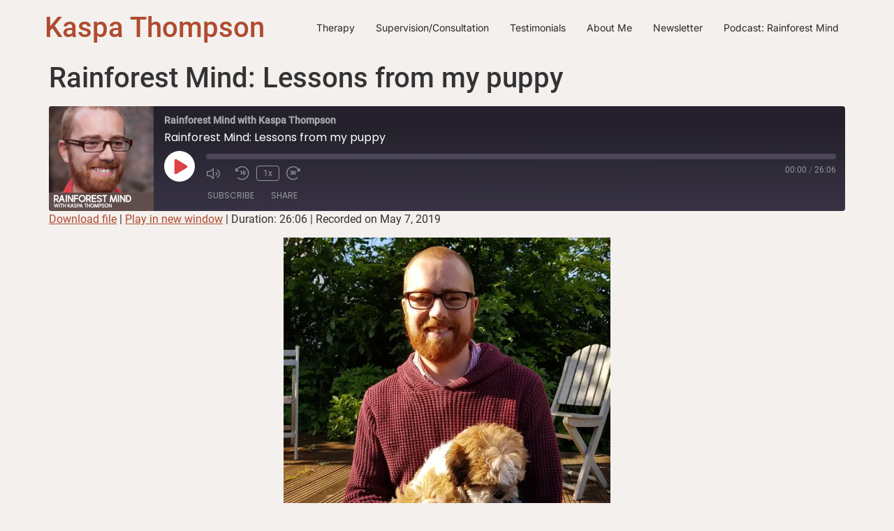

--- FILE ---
content_type: text/css
request_url: http://www.kaspathompson.co.uk/wordpress/wp-content/themes/hello-elementor-child/style.css?ver=6.9
body_size: 98
content:
/*
 Theme Name:   Hello Elementor Child
 Template:     hello-elementor
 Version:      1.0.0
*/

--- FILE ---
content_type: text/javascript
request_url: http://www.kaspathompson.co.uk/wordpress/wp-content/plugins/ultimate-social-media-icons/js/custom.js?ver=2.9.6
body_size: 33932
content:
jQuery(document).ready(function (e) {
    jQuery("#sfsi_floater").attr("data-top", jQuery(document).height());
});

function showErrorSuc(s, i, e) {
    if ("error" == s) var t = "errorMsg";
    else var t = "sucMsg";
    return SFSI(".tab" + e + ">." + t).html(i), SFSI(".tab" + e + ">." + t).show(),
        SFSI(".tab" + e + ">." + t).effect("highlight", {}, 5e3), setTimeout(function () {
            SFSI("." + t).slideUp("slow");
        }, 5e3), !1;
}

function beForeLoad() {
    SFSI(".loader-img").show(), SFSI(".save_button >a").html("Saving..."), SFSI(".save_button >a").css("pointer-events", "none");
}

function sfsi_make_popBox() {
    var s = 0;
    SFSI(".sfsi_sample_icons >li").each(function () {
        "none" != SFSI(this).css("display") && (s = 1);
    }), 0 == s ? SFSI(".sfsi_Popinner").hide() : SFSI(".sfsi_Popinner").show(), "" != SFSI('input[name="sfsi_popup_text"]').val() ? (SFSI(".sfsi_Popinner >h2").html(SFSI('input[name="sfsi_popup_text"]').val()),
        SFSI(".sfsi_Popinner >h2").show()) : SFSI(".sfsi_Popinner >h2").hide(), SFSI(".sfsi_Popinner").css({
            "border-color": SFSI('input[name="sfsi_popup_border_color"]').val(),
            "border-width": SFSI('input[name="sfsi_popup_border_thickness"]').val(),
            "border-style": "solid"
        }), SFSI(".sfsi_Popinner").css("background-color", SFSI('input[name="sfsi_popup_background_color"]').val()),
        SFSI(".sfsi_Popinner h2").css("font-family", SFSI("#sfsi_popup_font").val()), SFSI(".sfsi_Popinner h2").css("font-style", SFSI("#sfsi_popup_fontStyle").val()),
        SFSI(".sfsi_Popinner >h2").css("font-size", parseInt(SFSI('input[name="sfsi_popup_fontSize"]').val())),
        SFSI(".sfsi_Popinner >h2").css("color", SFSI('input[name="sfsi_popup_fontColor"]').val() + " !important"),
        "yes" == SFSI('input[name="sfsi_popup_border_shadow"]:checked').val() ? SFSI(".sfsi_Popinner").css("box-shadow", "12px 30px 18px #CCCCCC") : SFSI(".sfsi_Popinner").css("box-shadow", "none");
}

function sfsi_stick_widget(s) {
    0 == initTop.length && (SFSI(".sfsi_widget").each(function (s) {
        initTop[s] = SFSI(this).position().top;
    }));
    var i = SFSI(window).scrollTop(),
        e = [],
        t = [];
    SFSI(".sfsi_widget").each(function (s) {
        e[s] = SFSI(this).position().top, t[s] = SFSI(this);
    });
    var n = !1;
    for (var o in e) {
        var a = parseInt(o) + 1;
        e[o] < i && e[a] > i && a < e.length ? (SFSI(t[o]).css({
            position: "fixed",
            top: s
        }), SFSI(t[a]).css({
            position: "",
            top: initTop[a]
        }), n = !0) : SFSI(t[o]).css({
            position: "",
            top: initTop[o]
        });
    }
    if (!n) {
        var r = e.length - 1,
            c = -1;
        e.length > 1 && (c = e.length - 2), initTop[r] < i ? (SFSI(t[r]).css({
            position: "fixed",
            top: s
        }), c >= 0 && SFSI(t[c]).css({
            position: "",
            top: initTop[c]
        })) : (SFSI(t[r]).css({
            position: "",
            top: initTop[r]
        }), c >= 0 && e[c] < i);
    }
}

function sfsi_float_widget(s) {

    function i() {
        r = "Microsoft Internet Explorer" === navigator.appName ? a - document.documentElement.scrollTop : a - window.pageYOffset,
            Math.abs(r) > 0 ?
                (window.removeEventListener("scroll", i),
                    a -= r * o,
                    SFSI("#sfsi_floater").css({
                        top: Math.round((a + t).toString()) + "px",
                        transition: "all 0.6s ease 0s"
                    }),
                    setTimeout(i, n)) :
                window.addEventListener("scroll", i, !1);
    }

    function e() {
        var documentheight = SFSI("#sfsi_floater").attr("data-top");
        var fltrhght = parseInt(SFSI("#sfsi_floater").height());
        var fltrtp = parseInt(SFSI("#sfsi_floater").css("top"));

        if (parseInt(fltrhght) + parseInt(fltrtp) <= documentheight) {
            window.addEventListener("scroll", i, !1);
        } else {
            window.removeEventListener("scroll", i);
            SFSI("#sfsi_floater").css("top", documentheight + "px");
        }
    }
    if ("center" == s) {
        var t = (SFSI(window).height() - SFSI("#sfsi_floater").height()) / 2;
    } else if ("bottom" == s) {
        var t = window.innerHeight - (SFSI("#sfsi_floater").height() + parseInt(SFSI('#sfsi_floater').css('margin-bottom')));
    } else {
        var t = parseInt(s);
    }

    var n = 50,
        o = .1,
        a = 0,
        r = 0;
    SFSI("#sfsi_floater");

    var prev_onscroll = window.onscroll;

    window.onscroll = function () {

        if ('function' === typeof prev_onload) {
            prev_onload(), e();
        } else {
            e();
        }
    }
}

function sfsi_shuffle() {
    var $ = window.jQuery;

    return SFSI('.sfsi_wDiv').each(function (index, container) {
        var s = [];
        s = SFSI(container).find(".sfsi_wicons ");
        s = Shuffle(s);
        SFSI(container).html("");
        for (var i = 0; i < s.length; i++) {
            SFSI(s[i]).css('transform', 'none');
            SFSI(s[i]).css('position', 'relative');
            SFSI(container).append(s[i]);
        }
    })

}

function Shuffle(s) {
    for (var i, e, t = s.length; t; i = parseInt(Math.random() * t), e = s[--t], s[t] = s[i], s[i] = e);
    return s
}

function sfsi_setCookie(s, i, e) {
    var t = new Date();
    t.setTime(t.getTime() + 1e3 * 60 * 60 * 24 * e);
    var n = "expires=" + t.toGMTString();
    document.cookie = s + "=" + i + "; " + n;
}

function sfsfi_getCookie(s) {
    for (var i = s + "=", e = document.cookie.split(";"), t = 0; t < e.length; t++) {
        var n = e[t].trim();
        if (0 == n.indexOf(i)) return n.substring(i.length, n.length);
    }
    return "";
}

function sfsi_hideFooter() { }

window.onerror = function () {
    jQuery("#sfpageLoad").fadeOut(2e3);
}, SFSI = jQuery, SFSI(window).on('load', function () {
    SFSI("#sfpageLoad").fadeOut(2e3);

    if (jQuery('#sfsi_tifm_scroll_value').val()) {
        jQuery('.sfsi_tifm_module_menu_block').click();
        setTimeout(function () {
            document.querySelector('.sfsi_tifm_tab_module_block').scrollIntoView({ behavior: "smooth", block: "center", inline: "nearest" });
        }, 300);
    }
});

var global_error = 0;

SFSI(document).ready(function (s) {
    //changes done {Monad}
    //putting it before to make sure it registers before the mobile click function
    SFSI(document).on('click', '.inerCnt a[href=""]', function (event) {
        //check if not mobile
        if (!(/Android|webOS|iPhone|iPad|iPod|BlackBerry|IEMobile|Opera Mini/i.test(navigator.userAgent))) {
            event.preventDefault();
        }
    });

    SFSI("head").append('<meta http-equiv="Cache-Control" content="no-cache, no-store, must-revalidate" />'),
        SFSI("head").append('<meta http-equiv="Pragma" content="no-cache" />'), SFSI("head").append('<meta http-equiv="Expires" content="0" />'),
        SFSI(document).click(function (s) {

            var i = SFSI(".sfsi_FrntInner"),
                e = SFSI(".sfsi_wDiv"),
                t = SFSI("#at15s");
            i.is(s.target) || 0 !== i.has(s.target).length || e.is(s.target) || 0 !== e.has(s.target).length || t.is(s.target) || 0 !== t.has(s.target).length || i.fadeOut();
        }), SFSI("div#sfsiid_linkedin").find(".icon4").find("a").find("img").mouseover(function () {
            SFSI(this).css("opacity", "0.9");
        }), SFSI("div#sfsiid_linkedin").find(".icon4").find("a").find("img").mouseleave(function () {
            SFSI(this).css("opacity", "1");
        }), SFSI("div#sfsiid_youtube").find(".icon1").find("a").find("img").mouseover(function () {
            SFSI(this).css("opacity", "0.9");
        }), SFSI("div#sfsiid_youtube").find(".icon1").find("a").find("img").mouseleave(function () {
            SFSI(this).css("opacity", "1");
        }), SFSI("div#sfsiid_facebook").find(".icon1").find("a").find("img").mouseover(function () {
            SFSI(this).css("opacity", "0.9");
        }), SFSI("div#sfsiid_facebook").find(".icon1").find("a").find("img").mouseleave(function () {
            SFSI(this).css("opacity", "1");
            /*{Monad}*/
        }), SFSI("div#sfsiid_twitter").find(".cstmicon1").find("a").find("img").mouseover(function () {
            SFSI(this).css("opacity", "0.9");
        }), SFSI("div#sfsiid_twitter").find(".cstmicon1").find("a").find("img").mouseleave(function () {
            SFSI(this).css("opacity", "1");
        }), SFSI(".pop-up").on("click", function () {
            ("fbex-s2" == SFSI(this).attr("data-id") || "linkex-s2" == SFSI(this).attr("data-id")) && (SFSI("." + SFSI(this).attr("data-id")).hide(),
                SFSI("." + SFSI(this).attr("data-id")).css("opacity", "1"), SFSI("." + SFSI(this).attr("data-id")).css("z-index", "1000")),
                SFSI("." + SFSI(this).attr("data-id")).show("slow");
        }), /*SFSI("#close_popup").live("click", function() {*/ SFSI(document).on("click", '#close_popup', function () {
            SFSI(".read-overlay").hide("slow");
        });
    var e = 0;
    sfsi_make_popBox(), SFSI('input[name="sfsi_popup_text"] ,input[name="sfsi_popup_background_color"],input[name="sfsi_popup_border_color"],input[name="sfsi_popup_border_thickness"],input[name="sfsi_popup_fontSize"],input[name="sfsi_popup_fontColor"]').on("keyup", sfsi_make_popBox),
        SFSI('input[name="sfsi_popup_text"] ,input[name="sfsi_popup_background_color"],input[name="sfsi_popup_border_color"],input[name="sfsi_popup_border_thickness"],input[name="sfsi_popup_fontSize"],input[name="sfsi_popup_fontColor"]').on("focus", sfsi_make_popBox),
        SFSI("#sfsi_popup_font ,#sfsi_popup_fontStyle").on("change", sfsi_make_popBox),
        /*SFSI(".radio").live("click", function() {*/

        SFSI(document).on("click", '.radio', function () {
            var s = SFSI(this).parent().find("input:radio:first");
            "sfsi_popup_border_shadow" == s.attr("name") && sfsi_make_popBox();
        }),

        /Android|webOS|iPhone|iPad|iPod|BlackBerry|IEMobile|Opera Mini/i.test(navigator.userAgent) ? SFSI(document).on("click", 'img.sfsi_wicon', function (s) {
            /*console.log('document mouse click', s, s.target);*/

            if (SFSI(s.target).parent().attr('href') == "") {
                s.preventDefault();
            }
            if (!SFSI(this).hasClass('sfsi_click_wicon')) {
                s.stopPropagation && s.stopPropagation();
            }
            var i = SFSI("#sfsi_floater_sec").val();

            SFSI("div.sfsi_wicons").css("z-index", "0"), SFSI(this).parent().parent().parent().siblings("div.sfsi_wicons").find(".inerCnt").find("div.sfsi_tool_tip_2").hide(),
                SFSI(this).parent().parent().parent().parent().siblings("li").length > 0 && (SFSI(this).parent().parent().parent().parent().siblings("li").find("div.sfsi_tool_tip_2").css("z-index", "0"),
                    SFSI(this).parent().parent().parent().parent().siblings("li").find("div.sfsi_wicons").find(".inerCnt").find("div.sfsi_tool_tip_2").hide()),
                SFSI(this).parent().parent().parent().css("z-index", "1000000"), SFSI(this).parent().parent().css({
                    "z-index": "999"
                }), SFSI(this).attr("data-effect") && "fade_in" == SFSI(this).attr("data-effect") && (SFSI(this).parentsUntil("div").siblings("div.sfsi_tool_tip_2").css({
                    opacity: 1,
                    "z-index": 10
                }), SFSI(this).parent().css("opacity", "1")), SFSI(this).attr("data-effect") && "scale" == SFSI(this).attr("data-effect") && (SFSI(this).parent().addClass("scale"),
                    SFSI(this).parentsUntil("div").siblings("div.sfsi_tool_tip_2").css({
                        opacity: 1,
                        "z-index": 10
                    }), SFSI(this).parent().css("opacity", "1")), SFSI(this).attr("data-effect") && "combo" == SFSI(this).attr("data-effect") && (SFSI(this).parent().addClass("scale"),
                        SFSI(this).parent().css("opacity", "1"), SFSI(this).parentsUntil("div").siblings("div.sfsi_tool_tip_2").css({
                            opacity: 1,
                            "z-index": 10
                        })), ("top-left" == i || "top-right" == i || "center-top" == i) && SFSI(this).parent().parent().parent().parent("#sfsi_floater").length > 0 && "sfsi_floater" == SFSI(this).parent().parent().parent().parent().attr("id") ? (SFSI(this).parentsUntil("div").siblings("div.sfsi_tool_tip_2").addClass("sfsi_plc_btm"),
                            SFSI(this).parentsUntil("div").siblings("div.sfsi_tool_tip_2").find("span.bot_arow").addClass("top_big_arow"),
                            SFSI(this).parentsUntil("div").siblings("div.sfsi_tool_tip_2").css({
                                opacity: 1,
                                "z-index": 10,
                                "bottom": "auto"
                            }), SFSI(this).parentsUntil("div").siblings("div.sfsi_tool_tip_2").show()) : (SFSI(this).parentsUntil("div").siblings("div.sfsi_tool_tip_2").find("span.bot_arow").removeClass("top_big_arow"),
                                SFSI(this).parentsUntil("div").siblings("div.sfsi_tool_tip_2").removeClass("sfsi_plc_btm"),
                                SFSI(this).parentsUntil("div").siblings("div.sfsi_tool_tip_2").css({
                                    opacity: 1,
                                    "z-index": 1e3
                                }), SFSI(this).parentsUntil("div").siblings("div.sfsi_tool_tip_2").show());
        })
            : SFSI(document).on("mouseenter", "img.sfsi_wicon", function () {
                /*console.log('img mouseenter');*/
                var s = SFSI("#sfsi_floater_sec").val();
                //SFSI("div.sfsi_wicons").css("z-index", "0"), SFSI(this).parent().parent().parent().siblings("div.sfsi_wicons").find(".inerCnt").find("div.sfsi_tool_tip_2").hide();
                SFSI(this).parent().parent().parent().parent().siblings("li").length > 0
                    && (SFSI(this).parent().parent().parent().parent().siblings("li").find("div.sfsi_tool_tip_2").css("z-index", "0"),
                        SFSI(this).parent().parent().parent().parent().siblings("li").find("div.sfsi_wicons").find(".inerCnt").find("div.sfsi_tool_tip_2").hide());
                // SFSI(this).parent().parent().parent().css("z-index", "1000000");
                // SFSI(this).parent().parent().css({ "z-index": "999" });
                SFSI(this).parent().css({ "opacity": "1" });
                SFSI(this).attr("data-effect") && "fade_in" == SFSI(this).attr("data-effect") && (SFSI(this).parentsUntil("div").siblings("div.sfsi_tool_tip_2").css({
                    opacity: 1,
                    "z-index": 1e8
                }), SFSI(this).parent().css("opacity", "1"));
                SFSI(this).attr("data-effect") && "scale" == SFSI(this).attr("data-effect") && (SFSI(this).parent().addClass("scale"),
                    SFSI(this).parentsUntil("div").siblings("div.sfsi_tool_tip_2").css({
                        opacity: 1,
                        "z-index": 1e8
                    }), SFSI(this).parent().css("opacity", "1"));
                SFSI(this).attr("data-effect") && "combo" == SFSI(this).attr("data-effect") && (SFSI(this).parent().addClass("scale"),
                    SFSI(this).parent().css("opacity", "1"), SFSI(this).parentsUntil("div").siblings("div.sfsi_tool_tip_2").css({
                        opacity: 1,
                        "z-index": 1e8
                    }));
                ("top-left" == s || "top-right" == s || "center-top" == s) && SFSI(this).parent().parent().parent().parent("#sfsi_floater").length > 0
                    && "sfsi_floater" == SFSI(this).parent().parent().parent().parent().attr("id")
                    ? (SFSI(this).parentsUntil("div").siblings("div.sfsi_tool_tip_2").addClass("sfsi_plc_btm"),
                        SFSI(this).parentsUntil("div").siblings("div.sfsi_tool_tip_2").find("span.bot_arow").addClass("top_big_arow"),
                        SFSI(this).parentsUntil("div").siblings("div.sfsi_tool_tip_2").css({
                            opacity: 1,
                            "z-index": 1e8,
                            "bottom": "auto"
                        }), SFSI(this).parentsUntil("div").siblings("div.sfsi_tool_tip_2").show())
                    : (SFSI(this).parentsUntil("div").siblings("div.sfsi_tool_tip_2").find("span.bot_arow").removeClass("top_big_arow"),
                        SFSI(this).parentsUntil("div").siblings("div.sfsi_tool_tip_2").removeClass("sfsi_plc_btm"),
                        SFSI(this).parentsUntil("div").siblings("div.sfsi_tool_tip_2").css({
                            opacity: 1,
                            "z-index": 1e8
                        }), SFSI(this).parentsUntil("div").siblings("div.sfsi_tool_tip_2").show());
            });
    SFSI(document).on("mouseleave", "div.sfsi_wicons", function () {
        SFSI(this).children("div.inerCnt").children("a.sficn").attr("data-effect") && "fade_in" == SFSI(this).children("div.inerCnt").children("a.sficn").attr("data-effect") && SFSI(this).children("div.inerCnt").find("a.sficn").css("opacity", "0.6"),
            SFSI(this).children("div.inerCnt").children("a.sficn").attr("data-effect") && "scale" == SFSI(this).children("div.inerCnt").children("a.sficn").attr("data-effect") && SFSI(this).children("div.inerCnt").find("a.sficn").removeClass("scale"),
            SFSI(this).children("div.inerCnt").children("a.sficn").attr("data-effect") && "combo" == SFSI(this).children("div.inerCnt").children("a.sficn").attr("data-effect") && SFSI(this).children("div.inerCnt").find("a.sficn").removeClass("scale").css("opacity", "0.6"),
            SFSI(this).parent("div").find("div.sfsi_tool_tip_2").css("display", "none"),
            SFSI(this).parent("div").find("div.sfsi_tool_tip_2").css("opacity", "0");
    });

    SFSI(document).on("mouseenter", "div.sfsi_tool_tip_2", function () {
        SFSI(this).find("div.sfsi_tool_tip_2").css({ "z-index": 1e8, "opacity": 1 });
    });
    SFSI("body").on("click", function (e) {
        var target = SFSI(e.target);
        if (!target.is(".sfsi_wicon")) {
            SFSI(".inerCnt").find("div.sfsi_tool_tip_2").hide();
        }

    });
    SFSI(".adminTooltip >a").on("hover", function () {
        SFSI(this).offset().top, SFSI(this).parent("div").find("div.sfsi_tool_tip_2_inr").css("opacity", "1"),
            SFSI(this).parent("div").find("div.sfsi_tool_tip_2_inr").show();
    });
    SFSI(".adminTooltip").on("mouseleave", function () {
        "none" != SFSI(".gpls_tool_bdr").css("display") && 0 != SFSI(".gpls_tool_bdr").css("opacity") ? SFSI(".pop_up_box ").on("click", function () {
            SFSI(this).parent("div").find("div.sfsi_tool_tip_2_inr").css("opacity", "0"), SFSI(this).parent("div").find("div.sfsi_tool_tip_2_inr").hide();
        }) : (SFSI(this).parent("div").find("div.sfsi_tool_tip_2_inr").css("opacity", "0"),
            SFSI(this).parent("div").find("div.sfsi_tool_tip_2_inr").hide());
    });
    SFSI(".expand-area").on("click", function () {
        "Read more" == SFSI(this).text() ? (SFSI(this).siblings("p").children("label").fadeIn("slow"),
            SFSI(this).text("Collapse")) : (SFSI(this).siblings("p").children("label").fadeOut("slow"),
                SFSI(this).text("Read more"));
    });
    SFSI(".sfsi_wDiv").length > 0 && setTimeout(function () {
        var s = parseInt(SFSI(".sfsi_wDiv").height()) + 15 + "px";
        SFSI(".sfsi_holders").each(function () {
            SFSI(this).css("height", s);
            SFSI(".sfsi_widget");
        });
    }, 200);

    /* Admin forum notification */
    SFSI('.usm-widget__footer-text-link').on('click', function () {
        SFSI(this).parents('.usm-widget').toggle('usm-widget--open');

        SFSI.ajax({
            type: "post",
            dataType: "json",
            url: sfsi_icon_ajax_object.ajax_url,
            data: {
                nonce: sfsi_icon_ajax_object.nonce,
                action: "sfsi_hide_admin_forum_notification"
            },
            success: function () {
                SFSI('.usm-widget').remove();
            }
        });
    });

    /* Hide Admin forum notification popup */
    SFSI('.usm-widget__toggle-btn').on('click', function () {
        var currentThis = SFSI(this);
        currentThis.parents('.usm-widget').toggleClass('usm-widget--open');
        var toggleStatus = '';
        if (currentThis.parents('.usm-widget').hasClass('usm-widget--open')) {
            toggleStatus = 'hide';
        } else {
            toggleStatus = 'show';
        }
        SFSI.ajax({
            type: "post",
            dataType: "json",
            url: sfsi_icon_ajax_object.ajax_url,
            data: { action: "sfsi_default_hide_admin_notification", status: toggleStatus, nonce: sfsi_icon_ajax_object.unonce },
            success: function () {
                currentThis.addClass('sfsi-first-click-enabled');
            }
        });
    });
});

//hiding popup on close button
function sfsihidemepopup() {
    SFSI(".sfsi_FrntInner_chg").fadeOut();
}
var initTop = new Array();

function close_overlay(selector) {
    if (typeof selector === "undefined") {
        selector = '.sfsi_overlay';
    }
    jQuery(selector).removeClass('show').addClass('hide').hide();
}

function sfsi_wechat_share(url) {
    if (jQuery('.sfsi_wechat_follow_overlay').length == 0) {
        jQuery('body').append("<div class='sfsi_wechat_follow_overlay sfsi_overlay show'><div class='sfsi_inner_display'><a class='close_btn' href='' onclick='event.preventDefault();close_overlay(\".sfsi_wechat_follow_overlay\")' >×</a><div style='width:95%;max-width:500px; min-height:80%;background-color:#fff;margin:0 auto;margin:10% auto;padding: 20px 0;'><div style='width:90%;margin: 0 auto;text-align:center'><div class='sfsi_wechat_qr_display' style='display:inline-block'></div></div><div style='width:80%;margin:10px auto 0 auto;text-align:center;font-weight:900;font-size:25px;'>\"Scan QR Code\" in WeChat and press ··· to share!</div></div></div>");
        new QRCode(jQuery('.sfsi_wechat_follow_overlay .sfsi_wechat_qr_display')[0], encodeURI(decodeURI(window.location.href)))
        jQuery('.sfsi_wechat_follow_overlay .sfsi_wechat_qr_display img').attr('nopin', 'nopin')
    } else {
        jQuery('.sfsi_wechat_follow_overlay').removeClass('hide').addClass('show').show();
    }
}

function sfsi_mobile_wechat_share(url) {
    if (jQuery('.sfsi_wechat_follow_overlay').length == 0) {
        jQuery('body').append("<div class='sfsi_wechat_follow_overlay sfsi_overlay show'><div class='sfsi_inner_display'><a class='close_btn' href='' onclick=\"event.preventDefault();close_overlay(\'.sfsi_wechat_follow_overlay\')\" >×</a><div style='width:95%; min-height:80%;background-color:#fff;margin:0 auto;margin:30% auto;padding: 20px 0;'><div style='width:90%;margin: 0 auto;'><input type='text' value='" + encodeURI(decodeURI(window.location.href)) + "' style='width:100%;padding:7px 0;text-align:center' /></div><div style='width:80%;margin:10px auto 0 auto'><div  class='sfsi_upload_butt_container' ><button onclick='sfsi_copy_text_parent_input(event)' class='upload_butt' >Copy</button></div><div class='sfsi_upload_butt_container' ><a href='weixin://' class='upload_butt'>Open WeChat</a></div></div></div></div>");
    } else {
        jQuery('.sfsi_wechat_scan').removeClass('hide').addClass('show');
    }
}

function sfsi_copy_text_parent_input(event) {
    var target = jQuery(event.target);
    /*console.log(target);*/
    input_target = target.parent().parent().parent().find('input');
    input_target.select();
    document.execCommand('copy');
}

function sfsi_responsive_toggle() {
    let lastScrollTop = 0; // Track the last scroll position

    jQuery(window).on('scroll', function () {
        let scrollTop = jQuery(this).scrollTop();
        let scrollDirection = scrollTop > lastScrollTop ? 'down' : 'up'; // Determine scroll direction
        lastScrollTop = scrollTop;

        // Only execute if popup is not closed
        if (/Android|webOS|iPhone|iPad|iPod|BlackBerry|IEMobile|Opera Mini/i.test(navigator.userAgent)) {
            if (scrollDirection === 'down' && jQuery(window).scrollTop() + jQuery(window).height() >= jQuery(document).height() - 100) {
                showPopup();
            }
        } else {
            if (scrollDirection === 'down' && jQuery(window).scrollTop() + jQuery(window).height() >= jQuery(document).height() - 3) {
                showPopup();
            }
        }
    });

    // Function to show the popup
    function showPopup() {
        jQuery('.sfsi_outr_div').css({
            'z-index': '9996',
            opacity: 1,
            top: 'calc((100vh - ' + jQuery('.sfsi_outr_div').outerHeight() + 'px) / 2)',
            position: 'fixed',
        });
        jQuery('.sfsi_outr_div').fadeIn(200);
        jQuery('.sfsi_FrntInner_chg').fadeIn(200);
    }
}

function createCookie(name, value, expires, path, domain) {
    var cookie = name + "=" + escape(value) + ";";

    if (expires) {
        // If it's a date
        if (expires instanceof Date) {
            // If it isn't a valid date
            if (isNaN(expires.getTime()))
                expires = new Date();
        }
        else
            expires = new Date(new Date().getTime() + parseInt(expires) * 1000 * 60 * 60 * 24);

        cookie += "expires=" + expires.toGMTString() + ";";
    }

    if (path)
        cookie += "path=" + path + ";";
    if (domain)
        cookie += "domain=" + domain + ";";

    document.cookie = cookie;
}

function sfsi_time_pop_up(time_popUp) {
    jQuery(document).ready(function ($) {
        try {
            // Check if cookie exists
            if (document.cookie.indexOf('sfsi_popup') !== -1) {
                return;
            }

            // If it doesn't exist, create it
            createCookie('sfsi_popup', new Date.getTime(), 30, '/');
        } catch (Exception) {
            // Do nothing
        }

        setTimeout(function () {
            jQuery('.sfsi_outr_div').css({
                'z-index': '1000000',
                opacity: 1
            });
            jQuery('.sfsi_outr_div').fadeIn(200);
            jQuery('.sfsi_FrntInner_chg').fadeIn(200);
        }, time_popUp);
    });
}

function sfsi_social_pop_up(time_popUp) {
    jQuery(document).ready(function ($) {
        //jQuery('.sfsi_outr_div').fadeIn();
        try {
            // Check if cookie exists
            if (document.cookie.indexOf('sfsi_socialPopUp') !== -1) {
                return;
            }

            // If it doesn't sfsi_socialPopUp, create it
            createCookie('sfsi_popup', new Date.getTime(), 30, '/');
        } catch (Exception) {
            // Do nothing
        }

        setTimeout(function () {
            jQuery('.sfsi_outr_div').css({
                'z-index': '1000000',
                opacity: 1
            });
            jQuery('.sfsi_outr_div').fadeIn();
        }, time_popUp);
    });
}

function sfsi_plugin_version(pluginVersion) {
    jQuery(document).ready(function (e) {
        jQuery("body").addClass("sfsi_" + pluginVersion)
    });
}

function sfsi_widget_set() {
    jQuery(".sfsi_widget").each(function (index) {
        if (jQuery(this).attr("data-position") == "widget") {
            var wdgt_hght = jQuery(this).children(".norm_row.sfsi_wDiv").height();
            var title_hght = jQuery(this).parent(".widget.sfsi").children(".widget-title").height();
            var totl_hght = parseInt(title_hght) + parseInt(wdgt_hght);
            jQuery(this).parent(".widget.sfsi").css("min-height", totl_hght + "px");
            /*console.log('widget');*/
        }
    });
}

SFSI(window).on('load', function () {
    SFSI('.sfsi_pinterest_sm_click').on('click touchstart', function () {
        sfsi_pinterest_modal_images(e);
    });
});

function sfsi_pinterest_modal_images(event, url, title) {
    /*console.log(event);*/
    event && event.preventDefault();
    var imgSrc = [];
    var page_title;

    page_title = SFSI('meta[property="og:title"]').attr('content');
    if (undefined == page_title) {
        page_title = SFSI('head title').text();
    }
    if (undefined == title) {
        title = page_title;
    }
    if (undefined == url) {
        url = window.location.href;
        // url = encodeURIComponent(window.location.href);
    }
    SFSI('body img').each(function (index) {
        var src = SFSI(this).attr('src') || "";
        var height = SFSI(this).height();
        var width = SFSI(this).width();
        var image_title = SFSI(this).attr('title') || "";
        var alt = SFSI(this).attr('alt') || "";
        var no_pin = SFSI(this).attr('data-pin-nopin') || "";
        var no_pin_old = SFSI(this).attr('nopin') || "";

        if (src !== "" && !src.startsWith("javascript") && height > 100 && width > 100 && no_pin_old !== "nopin" && no_pin !== "true") {
            imgSrc.push({
                src: src,
                title: title && "" !== title ? title : (image_title && "" !== image_title ? image_title : alt)
            });
        }
    });

    sfsi_pinterest_modal();
    if (imgSrc.length == 0) {
        var meta_img = SFSI('meta[property="og:image"]').attr('content');
        if (undefined == meta_img) {
            meta_img = "";
        }
        SFSI('.sfsi_flex_container').append('<div><a href="http://www.pinterest.com/pin/create/button/?url=' + encodeURIComponent(url) + '&media=&description=' + encodeURIComponent(page_title).replace('+', '%20').replace("#", "%23") + '"><div style="width:140px;height:90px;display:inline-block;" ></div><span class="sfsi_pinterest_overlay"><img data-pin-nopin="true" height="30" width="30" src="' + window.sfsi_icon_ajax_object.plugin_url + '/images/pinterest.png" /></span></a></div>')
    } else {

        SFSI.each(imgSrc, function (index, val) {
            SFSI('.sfsi_flex_container').append('<div><a href="http://www.pinterest.com/pin/create/button/?url=' + encodeURIComponent(url) + '&media=' + val.src + '&description=' + encodeURIComponent(val.title ? val.title : page_title).replace('+', '%20').replace("#", "%23") + '"><img style="display:inline"  data-pin-nopin="true" src="' + val.src + '"><span class="sfsi_pinterest_overlay" style="width:140px;left:unset;"><img data-pin-nopin="true" height="30" width="30" style="display:inline" src="' + window.sfsi_icon_ajax_object.plugin_url + '/images/pinterest.png" /></span></a></div>');
        });
    }
    event.preventDefault();

}

function sfsi_pinterest_modal(imgs) {
    // if (jQuery('.sfsi_premium_wechat_follow_overlay').length == 0) {
    jQuery('body').append(
        "<div class='sfsi_wechat_follow_overlay sfsi_overlay show'>" +
        "<div class='sfsi_inner_display'>" +
        '<a class="close_btn" href="" onclick="event.preventDefault();close_overlay(\'.sfsi_wechat_follow_overlay\')" >×</a>' +
        "<div style='width:95%;max-width:500px; min-height:80%;background-color:#fff;margin:0 auto;margin:10% auto;padding: 20px 0;border-radius: 20px;'>" +
        "<h4 style='margin-left:10px;'>Pin It on Pinterest</h4>" +
        "<div class='sfsi_flex_container'>" +

        "</div>" +
        "</div>" +
        "</div>" +
        "</div>"
    );
}

// should execute at last so that every function is acceptable in body.
var sfsi_functions_loaded = new CustomEvent('sfsi_functions_loaded', {
    detail: {
        "abc": "def"
    }
});
window.dispatchEvent(sfsi_functions_loaded);

function showSuccessAlert() {
    var alert = document.getElementById("success-alert");
    alert.style.display = "block";
    alert.style.animation = "intro-animation 1s";

    setTimeout(function() {
        alert.style.animation = "fade-out 2s";
        setTimeout(function() {
            alert.style.display = "none";
            alert.style.animation = "none"; // Reset the animation
        }, 2000); // Adjust the timing to match the fade-out animation duration
    }, 3000); // Show the alert for 3 seconds (you can adjust the timing)
}

/* Copy link */
function sfsi_copyLink(str) {

    try {

        const el = document.createElement('textarea');
        el.value = str;
        el.setAttribute('readonly', '');
        el.style.position = 'absolute';
        el.style.left = '-9999px';
        document.body.appendChild(el);
        el.select();
        document.execCommand('copy');
        document.body.removeChild(el);

        // Confirmation of copy success e.g. alert or notification
        showSuccessAlert();

        return true;

    } catch (e) {
        console.log(e);

        // Rejection notice of copy failure e.g. alert or notification

        return false;

    }

}

document.querySelectorAll('a.sfsi_copylink').forEach(function (anchor) {
    anchor.addEventListener('click', function (e) {
        e.preventDefault();
        sfsi_copyLink(window.location.href);
    });
});
